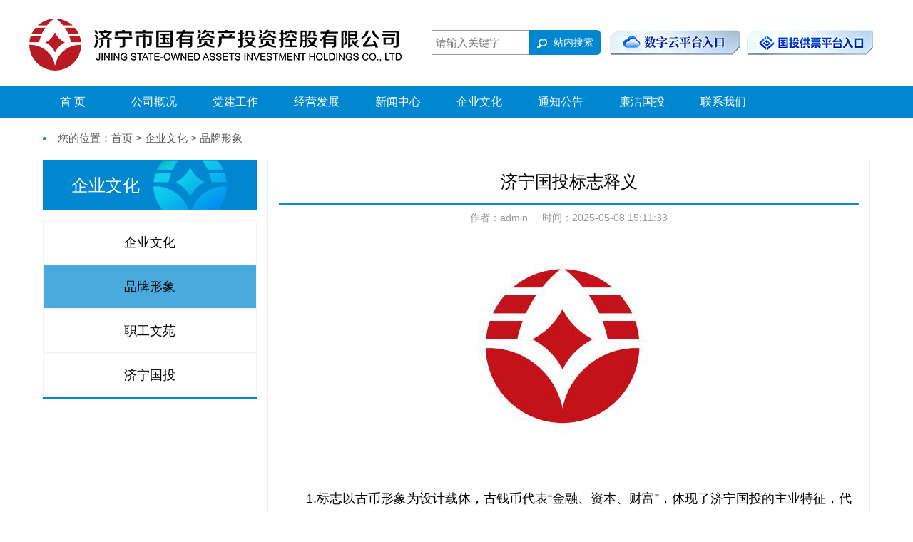

--- FILE ---
content_type: text/html; charset=utf-8
request_url: https://www.jngtkg.com/Index/ViewArticle?arId=202001191637371550
body_size: 14827
content:



<!DOCTYPE html>

<html>
<head>
    <title>济宁市国有资产投资控股有限公司</title>
    <meta http-equiv="Content-Type" content="text/html; charset=utf-8">
    <link href="/Content/Css/Web/WebMain.css" rel="stylesheet" />
    <link href="/Content/Css/Web/Public.css" rel="stylesheet" />
    <link href="/Content/Css/Web/Column.css" rel="stylesheet" />
    <script src="../Scripts/jquery-3.3.1.min.js"></script>
    <script src="../Scripts/viewer-jquery.min.js"></script>

    <link rel="stylesheet" href="https://g.alicdn.com/de/prismplayer/2.8.2/skins/default/aliplayer-min.css" />
</head>
<body>
    

<div id="top">
    <div class="logo-l"><a href="http://jngtkg.com"><img src="/Content/Images/logo.png" alt="济宁国投控股" title="济宁国投控股LOGO"></a>	</div>
    <div class="logo-r">
        <div class="search">
            <div class="s-box">
                <input name="key" id="autoKeyInput" data-original="" value="" placeholder="请输入关键字" autocomplete="off" type="text">
            </div>
            <div class="s-so">
                <img src="/Content/Images/search.png">
                <span class="navigate">站内搜索</span>
            </div>
        </div>

	 <div class="hr">
                <div style=" height: 35px;"><a href="https://www.jngtjt.com/login" target="_blank"><img src="/Content/Images/shuziyun.png"></a></div>
            </div>
            <div class="hr">
                <div style=" height: 35px;"><a href="https://jngt-gen-scum.sgthsk.com" target="_blank"><img src="/Content/Images/gongpiaopingtai.png"></a></div>
            </div>
    </div>
</div>
<div style="width:100%;height:45px;background-color:#0087cf;">
<div id="channel" class="nav-box-shadow">
    <ul id="nav">
        <li>
            <a href="/Index/Index">首  页</a>
        </li>
        <li class="has-kid"><a href="/Index/ViewArticle?arId=202102041653469462">公司概况</a><ul><li class="has-kid"><a href="/Index/ViewArticle?arId=202102041653469462">公司简介</a></li><li class="has-kid"><a href="/Index/ViewArticle?arId=201904151144320505">发展历程</a></li><li class="has-kid"><a href="http://www.jngtkg.com/Index/ViewArticle?arId=201912111541558310">工作职能</a></li><li class="has-kid"><a href="/Index/ViewArticle?arId=201904151131418373">机构设置</a></li><li class="has-kid"><a href="http://www.jngtkg.com/Index/ViewArticle?arId=201912111546417600">管理团队</a></li><li class="has-kid"><a href="/Index/Column?colId=202106190851525921&sort=k">企业信息公开</a></li></ul></li><li class="has-kid"><a href="/Index/Column?colId=201904081315247639&sort=p">党建工作</a><ul><li class="has-kid"><a href="/Index/Column?colId=201904101208117449&sort=k">党建工作</a></li><li class="has-kid"><a href="/Index/Column?colId=202301011359408125&sort=k">群团工作</a></li></ul></li><li class="has-kid"><a href="/Index/Company?colId=202101181121396367&sort=k">经营发展</a><ul><li class="has-kid"><a href="/Index/Company?colId=202101181121396367&sort=k">核心业务</a></li><li class="has-kid"><a href="/Index/Company?colId=202101181122117324&sort=k">重点业务</a></li><li class="has-kid"><a href="/Index/Company?colId=202101181122599169&sort=k">种子业务</a></li></ul></li><li class="has-kid"><a href="/Index/Column?colId=201904081326127908&sort=p">新闻中心</a><ul><li class="has-kid"><a href="/Index/Column?colId=201904101158550173&sort=k">公司要闻</a></li><li class="has-kid"><a href="/Index/Column?colId=201904101159349962&sort=k">企业动态</a></li><li class="has-kid"><a href="/Index/Column?colId=201904101201099050&sort=k">媒体聚焦</a></li><li class="has-kid"><a href="/Index/Column?colId=201911141431386880&sort=k">行业资讯</a></li><li class="has-kid"><a href="/Index/Column?colId=202003061557271760&sort=k">视频专栏</a></li></ul></li><li class="has-kid"><a href="/Index/ViewArticle?arId=201912241751315340">企业文化</a><ul><li class="has-kid"><a href="/Index/ViewArticle?arId=201912241751315340">企业文化</a></li><li class="has-kid"><a href="/Index/ViewArticle?arId=202001191637371550">品牌形象</a></li><li class="has-kid"><a href="/Index/Column?colId=201904101202100291&sort=k">职工文苑</a></li><li class="has-kid"><a href="/Index/Column?colId=201904240940397249&sort=k">济宁国投</a></li></ul></li><li class="has-kid"><a href="/Index/Column?colId=201904081327281728&sort=p">通知公告</a><ul><li class="has-kid"><a href="/Index/Column?colId=202301011442214687&sort=k">通知公告</a></li></ul></li><li class="has-kid"><a href="/Index/Column?colId=201904081327465104&sort=p">廉洁国投</a><ul><li class="has-kid"><a href="/Index/Column?colId=201909170921118140&sort=k">要闻采撷</a></li><li class="has-kid"><a href="/Index/Column?colId=201909170921360510&sort=k">廉政在线</a></li><li class="has-kid"><a href="/Index/Column?colId=201909170921575120&sort=k">党纪法规</a></li><li class="has-kid"><a href="/Index/ViewArticle?arId=201905051458296450">纪委书记信箱</a></li></ul></li><li class="has-kid"><a href="/Index/AboutUs">联系我们</a></li>
        <ul>
</div>
</div>
<script type="text/javascript">
    $(function () {
        //导航
        $("#nav").children("li").hover(
            function () {
                $(this).css("background-color", "#0079b9");
                $(this).find("ul").show(100);
            },
            function () {
                $(this).css("background-color", "#0087cf");
                $(this).find("ul").hide(300);
            }
        );
        ////邮箱下拉
        //$(".email").hover(
        //    function () {
        //        $(this).find("ul").show(100);
        //    },
        //    function () {
        //        $(this).find("ul").hide(300);
        //    }
        //);
        $(".s-so").click(function () {
            var keywords = $("#autoKeyInput").val();
            if (keywords != null && keywords != "")
                window.location.href = "/Index/Search?Keywords=" + keywords;
            else
                alert("请输入搜索关键字！");
        });
    });
</script>

    <div id="container">
        <div id="content" class="first_level_content">
            <div id="column_address" class="address">
                <li><span class="address-body">您的位置：首页 > 企业文化 > 品牌形象</span></li>
            </div>
            <div id="column_content" class="second_level_content">
                <div id="column_left" class="nav_left">
                    <div class="nav_left_top">
                        <div class="fontH3">
                            企业文化
                        </div>
                    </div>
                    <ul>
                        <li title="201904101201468243"><a href="/Index/ViewArticle?arId=201912241751315340">企业文化</a></li><li class="check" title="202101051351357333"><a href="/Index/ViewArticle?arId=202001191637371550">品牌形象</a></li><li title="201904101202100291"><a href="/Index/Column?colId=201904101202100291&sort=k">职工文苑</a></li><li title="201904240940397249"><a href="/Index/Column?colId=201904240940397249&sort=k">济宁国投</a></li>
                    </ul>
                </div>
                <div id="article_content" class="article_content_right">
                    <div id="article_title" class="article_title">
                        <div style="line-height:40px;margin:10px 0px;"> 济宁国投标志释义</div>
                        
                    </div>
                    <div class="article_other" style="position:relative">
                        <span>作者：admin</span><span>时间：2025-05-08 15:11:33</span>
                        <div class="clear"></div>
                    </div>
                    <div id="article_text" class="article_text">

                        <p align="center"><span style="font-size:18px;"><img alt="" src="/UploadFiles/images/%e5%9b%be%e7%89%871(18).png" style="width: 417px; height: 302px;" /></span></p>

<p align="justify">&nbsp;</p>

<p><span style="font-size:18px;">&nbsp; 1.标志以古币形象为设计载体，古钱币代表&ldquo;金融、资本、财富&rdquo;，体现了济宁国投的主业特征，代表金融产业一个核心业务。古币&ldquo;外圆内方&rdquo;寓意&ldquo;圆融与规矩&rdquo;，象征济宁国投崇尚融合、包容的同时，又遵守道义、不失规矩意识。</span></p>

<p><span style="font-size:18px;">&nbsp; 2.以荷花形状为设计基础，代表食品产业与供应链集成、医药健康产业两个重点业务，蕴含企业所在区域的文化特色，兼具清廉之意，象征济宁国投在差异化发展道路上始终秉持&ldquo;干干净净做事，清清白白做人&rdquo;的品格、操守。</span></p>

<p><span style="font-size:18px;">&nbsp; 3.上方六块，代表现代服务业N个种子业务，三块一组，形似船帆，象征济宁国投千帆竞发，百舸争流，乘风破浪，一帆风顺。与下方花瓣组合，形似双手，象征济宁国投&ldquo;助力产业转型升级、服务区域经济发展&rdquo;的企业使命，&ldquo;成就客户、造福员工、回报社会&rdquo;的企业宗旨。</span></p>

<p><span style="font-size:18px;">&nbsp; 4.标志整体为红色，红色代表国有企业的红色属性，同时红色还代表热情、喜庆、忠诚，象征国投公司坚持党的领导确保红色属性永不变的忠诚与担当，充满活力，事业长红。</span></p>

                    </div>
                    <div class="clear"></div>
                </div>
            </div>
        </div>
    </div>
    
<div style="width:100%;height:220px;background-color:#444242;">
<div id="footer">
    <div class="footer_lef">
        <div class="footer_lone">
            <u>
                <li style="padding-left: 0px;"><a href="/Index/ViewArticle?arId=201904151117500844">关于国投</a></li>
                <li><a href="/Index/Column?colId=201904081315247639&sort=p">党建工作</a></li>
                <li style="border-right: 0px;"><a href="/Index/Column?colId=201904081326127908&sort=p">新闻中心</a></li>
                
            </u>
        </div>
        <div class="footer_ltwo">
            <p>地址：济宁市太白湖新区奥体路15号 &nbsp;&nbsp;电话：0537-2377012</p>
            <p>邮箱：jngtkg@163.com&nbsp;&nbsp;邮编：272067</p>

            <p>
                <a href="https://beian.miit.gov.cn">IPC备案号：鲁ICP备18030371号</a>
            </p>
	    <p>网站信息安全投诉举报电话：0537-2370108</p>
            <p>举报邮箱：jngtdqb@163.com</p>
        </div>
    </div>
    <div class="footer_cen">
        <img src="../Content/Images/weixin.jpg" width="163px" height="163px;">
    </div>
    <div class="footer_rig">
        <p style="margin-top: 0px;">友情链接：</p>
        <p>
            &nbsp;&nbsp;<a href="http://jicz.jining.gov.cn" target="_blank">济宁市财政局</a>&nbsp;&nbsp;&nbsp;<a href="http://www.csrc.gov.cn/pub/newsite" target="_blank">中国证监会</a>
        </p>
        <p>
            <a href="http://www.jnphty.com" target="_blank">济宁市普惠托育服务集团有限公司</a>&nbsp;&nbsp;<a href=" http://www.jngtht.com/" target="_blank">山东惠通投资服务集团有限公司</a>
        </p>
        <p>
            <a href="https://jnhmty.com" target="_blank">济宁惠民体育集团有限公司</a>&nbsp;&nbsp;&nbsp;&nbsp;&nbsp;&nbsp;&nbsp; <a href="http://www.jnpea.cn/" target="_blank">济宁市股权投资基金业协会</a>
        </p>        
        <p>
            <a href="http://www.kzrcw.com" target="_blank">孔子人才网</a>&nbsp;&nbsp;&nbsp;<a href="http://www.jnszlyy.cn" target="_blank">济宁肿瘤医院</a>&nbsp;&nbsp;&nbsp;&nbsp;&nbsp;&nbsp;&nbsp;&nbsp;<a href="http://www.jnsgczxy.com" target="_blank">济宁市工程咨询院有限公司</a>
        </p>
        <p>Copyright © 2018版权所有：济宁市国有资产投资控股有限公司</p>
    </div>
</div>
</div>
    <script charset="utf-8" src="https://g.alicdn.com/de/prismplayer/2.8.2/aliplayer-min.js"></script>
    <!-- 阿里云视频播放器组件 -->
    <script charset="utf-8" src="https://player.alicdn.com/aliplayer/presentation/js/aliplayercomponents.min.js"></script>
    <script type="text/javascript">
        $(function () {
            $('#article_text').viewer({});
            //判断企业文化
            if (202001191637371550 == '202001021706344895') {
                $('.article_other').hide();
            }
        });
        var player = new Aliplayer({
            id: 'J_prismPlayer',
            width: '97%',
            height: "370px",
            autoplay: false,
            isLive: false,
            rePlay: false,
            playsinline: true,
            preload: true,
            controlBarVisibility: "hover",
            useH5Prism: true,
            //播放配置
            //方式一：单一数据源的非加密视频
            //支持播放地址播放,此播放优先级最高，此种方式不能播放加密视频
            source: '',
            cover: '',
        });
            //视频播放结束
            function endedHandle() {
                $.ajax({
                    url: "/Train/SetStudyEnd",
                    type: 'get',
                    cache: false,
                    dataType: 'html',
                    data: { dataId: $("#dataId").val() },
                    success: function (data) {
                    },
                    error: function (XMLHttpRequest, textStatus, errorThrown) {
                    }
                });
                var newUrl = "";
                player.loadByUrl(newUrl);
            }
            player.on("ended", endedHandle);
        var timer = setInterval(() => {
            var curTime = parseInt(player.getCurrentTime());
            if (player && player.getStatus() == "playing") {
                $.ajax({
                    url: "/Train/SetStudyTime",
                    type: 'get',
                    cache: false,
                    dataType: 'html',
                    data: { dataId: $("#dataId").val(), TimeLong: curTime },
                    success: function (data) {
                    },
                    error: function (XMLHttpRequest, textStatus, errorThrown) {
                    }
                });
                console.log(formatSeconds(curTime));
                this.recordTime();
            }
        }, 10000);
    </script>
</body>
</html>


--- FILE ---
content_type: text/css
request_url: https://www.jngtkg.com/Content/Css/Web/WebMain.css
body_size: 8026
content:
@charset "utf-8";
/*项目Css基础文件每个项目必须引用的*/
html, body, div, p, ul, li, dl, dt, dd, form, input, select, button, textarea, iframe, table, th, td {
	margin:0px;
	padding:0px;
    list-style: none;
}
button {
	cursor: pointer;
}
i, em, cite {
	font-style: normal;
}
body, input, select, button, textarea {
	font-size: 15px;
	font-family: '微软雅黑', Tahoma, Geneva, sans-serif;
}
input {
    border:#ccc 1px solid;
}
legend {
    font-weight:bold;
}
.require {
    color:red;
}
/*Link Css*/
.hrr a:link {
    color: #fff;
    text-decoration: none;
}

a, a:link {
	color: #000000;
	text-decoration: none;
}
a:visited {
	color: #000000;
}
a:active, a:hover {
	text-decoration: underline;
}
a:focus {
	outline:none;
}
.link_content, .link_content:link, .link_content:visited {
    color: #595757;
}
.link_white, .link_white:link, .link_white:visited {
	color: #FFF;
}
.link_red, .link_red:link, .link_red:visited {
	color: #F00;
}
.link_orange, .link_orange:link, .link_orange:visited {
	color: #F60;
}
.link_green, .link_green:link, .link_green:visited {
	color: #090;
}
.link_gray, .link_gray:link, .link_gray:visited {
	color: #666;
}
.link_blue, .link_blue:link, .link_blue:visited {
	color: #0f65b6;
}
.link_black, .link_black:link, .link_black:visited {
	color: #000;
}
.link_purple, .link_purple:link, .link_purple:visited {
	color: #900;
}
.link_yellow, .link_yellow:link, .link_yellow:visited {
	color: #fcff00;
}
.link_lightgray, .link_lightgray:link, .link_lightgray:visited {
	color: #9C9C9C;
}
.link_secondgray, .link_secondgray:link, .link_secondgray:visited {
	color: #d1d1d1;
}
.top_nav, .top_nav:link, .top_nav:visited {
	color: #333;
}
.navigate, .navigate:link, .navigate:visited {
    color: #373973;
}
.footer, .footer:link, .footer:visited {
    color: #ececec;
}
.link_more, .link_more:link, .link_more:visited {
    color: #3585c5;
}
.link_red, .link_red:link, .link_red:visited {
    color: #F00;
    /*-webkit-mask-image: -webkit-gradient(linear, 0 0, 0 bottom, from(#ffffff), to(rgba(0, 0, 255, 0)));*/
}
.link_menu:hover{
    color: #fff;
}
.link_menu, .link_menu:link, .link_menu:visited {
    color: #0994de;
}
/*Link Css End*/

/*Btn*/
.btn {
	-moz-border-bottom-colors: none;
	-moz-border-left-colors: none;
	-moz-border-right-colors: none;
	-moz-border-top-colors: none;
	background-color: #F5F5F5;
	background-image: -moz-linear-gradient(center top , #FFFFFF, #E6E6E6);
	background-repeat: repeat-x;
	border-color: #E6E6E6 #E6E6E6 #B3B3B3;
	border-image: none;
	border-radius: 4px 4px 4px 4px;
	border-style: solid;
	border-width: 1px;
	box-shadow: 0 1px 0 rgba(255, 255, 255, 0.2) inset, 0 1px 2px rgba(0, 0, 0, 0.05);
	color: #333333;
	cursor: pointer;
	display: inline-block;
	font-size: 12px;
	line-height: 18px;
	margin-bottom: 0;
	padding: 4px 10px;
	text-align: center;
	text-shadow: 0 1px 1px rgba(255, 255, 255, 0.75);
	vertical-align: middle;
}
.btn {
    border-color: rgba(0, 0, 0, 0.1) rgba(0, 0, 0, 0.1) rgba(0, 0, 0, 0.25);
}
a.btn 
{
    color:#FFF;
}
.btn:hover, .btn:active, .btn.active, .btn.disabled, .btn[disabled] {
    background-color: #E6E6E6;
}
.btn:hover {
    background-position: 0 -15px;
    color: #333333;
    text-decoration: none;
}
.btn:focus {
    outline: 1px dotted #666666;
}
.btn-primary, .btn-primary:hover, .btn-warning, .btn-warning:hover, .btn-danger, .btn-danger:hover, .btn-success, .btn-success:hover, .btn-info, .btn-info:hover, .btn-inverse, .btn-inverse:hover {
    color: #FFFFFF;
    text-shadow: 0 -1px 0 rgba(0, 0, 0, 0.25);
}
.btn-primary {
    background-color: #0074CC;
    background-image: -moz-linear-gradient(center top , #0088CC, #0055CC);
    background-repeat: repeat-x;
    border-color: rgba(0, 0, 0, 0.1) rgba(0, 0, 0, 0.1) rgba(0, 0, 0, 0.25);
}
.btn-primary:hover, .btn-primary:active, .btn-primary.active, .btn-primary.disabled, .btn-primary[disabled] {
    background-color: #0055CC;
}
.btn-warning {
    background-color: #FAA732;
    background-image: -moz-linear-gradient(center top , #FBB450, #F89406);
    background-repeat: repeat-x;
    border-color: rgba(0, 0, 0, 0.1) rgba(0, 0, 0, 0.1) rgba(0, 0, 0, 0.25);
}
.btn-warning:hover, .btn-warning:active, .btn-warning.active, .btn-warning.disabled, .btn-warning[disabled] {
    background-color: #F89406;
}
.btn-danger {
    background-color: #DA4F49;
    background-image: -moz-linear-gradient(center top , #EE5F5B, #BD362F);
    background-repeat: repeat-x;
    border-color: rgba(0, 0, 0, 0.1) rgba(0, 0, 0, 0.1) rgba(0, 0, 0, 0.25);
}
.btn-danger:hover, .btn-danger:active, .btn-danger.active, .btn-danger.disabled, .btn-danger[disabled] {
    background-color: #BD362F;
}
.btn-success {
    background-color: #5BB75B;
    background-image: -moz-linear-gradient(center top , #62C462, #51A351);
    background-repeat: repeat-x;
    border-color: rgba(0, 0, 0, 0.1) rgba(0, 0, 0, 0.1) rgba(0, 0, 0, 0.25);
}
.btn-success:hover, .btn-success:active, .btn-success.active, .btn-success.disabled, .btn-success[disabled] {
    background-color: #51A351;
}
.btn-gray {
    background-color: #CCC;
    background-image: -moz-linear-gradient(center top , #CCC, #CCC);
    background-repeat: repeat-x;
    border-color: rgba(0, 0, 0, 0.1) rgba(0, 0, 0, 0.1) rgba(0, 0, 0, 0.25);
}
.btn-gray:hover, .btn-gray:active, .btn-gray.active, .btn-gray.disabled, .btn-gray[disabled] {
    background-color: #CCC;
}
/*Btn End*/
fieldset {
    padding/*\**/:10px\9;
    margin/*\**/:5px\9;
    _padding:5px;
    _margin:5px;
}
.error {
    margin:40px;
    padding:40px;
    font-size:22px;
    font-weight:bold;
    color:#000;
    text-align:center;
}
/* Styles for validation helpers
-----------------------------------------------------------*/
.field-validation-error {
    color: #ff0000;
}
.field-validation-valid {
    display: none;
}
.input-validation-error {
    border: 1px solid #ff0000;
    background-color: #ffeeee;
}
.validation-summary-errors {
    font-weight: bold;
    color: #ff0000;
}
.validation-summary-valid {
    display: none;
}
/*Link Css End*/
.clear {
    clear:both;
    line-height: 0px;
    height: 0px;
}
.substring {
    overflow: hidden;
    white-space: nowrap;
    text-overflow: ellipsis;
}
.aBtn{display: inline-block; padding: 5px 10px; font-size: 14px; color: #fff; border: 2px solid #6e420b; background-color: #6e420b; text-decoration: none; transition: 0.4s;}
.aBtn:hover{background-color: transparent; color: #fff; transition: 0.4s;}

.aBtnYyA{display: inline-block; padding: 5px 10px; font-size: 14px; color: #fff; border: 2px solid #f10081; background-color: #f10081; text-decoration: none; transition: 0.4s;}
.aBtnYyA:hover{background-color: transparent; color: #fff; transition: 0.4s;}


.SearchPageList {
    text-align: right;
    margin-bottom: 10px;
    display: none;
    color: rgb( 93, 93, 93 );
    margin-top:70px;
}

.Pages {
    height: 30px;
    line-height: 30px;
}

#TopPage, #LastPage, #NextPage, #BottomPage {
    padding: 0 7px;
    font-size: 14px;
}

a {
    cursor: pointer;
}

.PageNo_Selected {
    background-color: #FFF2EC;
    border: 1px solid #FBCD78;
    color: #f85a01;
    font-family: Arial,Helvetica,sans-serif;
    font-size: 14px;
    font-weight: bold;
    height: 28px;
    line-height: 28px;
    display: inline-block;
    margin-right: 5px;
    padding: 0 7px;
}

.PageNo_noSelect {
    background-color: #F3F4F6;
    border: 1px solid #C4C7D1;
    color: #313131;
    font-family: Arial,Helvetica,sans-serif;
    font-size: 14px;
    font-weight: bold;
    cursor: pointer;
    height: 28px;
    line-height: 28px;
    display: inline-block;
    padding: 0 7px;
    margin-right: 5px;
}
.userInfo {
    float:left;
    margin-right:20px;
    line-height:28px;
}

--- FILE ---
content_type: text/css
request_url: https://www.jngtkg.com/Content/Css/Web/Public.css
body_size: 6469
content:
/*ͷ��LOGO*/
#top {
    margin: 0 auto;
    width: 1200px;
    height: 120px;
}

.logo-l {
    width: 530px;
    padding-top: 25px;
    float: left;
}

.logo-r {
    width: 670px;
    padding-top: 42px;
    float: left;
    position: relative;
}

.search {
    margin-left: 35px;
    width: 240px;
    height: 35px;
    float: left;
}

.s-box {
    float: left;
}

    .s-box input {
        padding-left: 5px;
        height: 33px;
        width: 130px;
        border: 1px solid #959595;
    }

.s-so {
    float: left;
    font-size: 14px;
    height: 35px;
    line-height: 35px;
    width: 100px;
    background-color: #0087cf;
    border-radius: 0px 5px 5px 0px;
    position: relative;
    vertical-align: middle;
    cursor:pointer;
}

    .s-so img {
        margin: 2px 8px 0px 10px;
    }

    .s-so span {
        position: absolute;
        color: #fff;
    }

.hr {
    margin-left: 10px;
    text-align:center;
    float: left;
}

.hrr {
    height: 35px;
    line-height: 35px; 
    border-radius: 5px;
    padding: 0 10px;
    color:#fff;
background-color: #0087cf;
font-size: 14px;
text-align:center;
}

.email {
    margin-left: 5px;
    float: left;    
    right: 0px;
}


#nav_email {
    list-style-type: none;
    z-index: 999999999;
    position: relative;
    font-size: 14px;
    border: 1px #ccc solid;
    overflow: hidden;
    background-color: #fff;
    width: 270px;
    display: none;
}

    #nav_email li {
        float: left;
        width: 270px;
    }

    #nav_email a {
        display: block;
        text-align: left;
        color: #666;
        padding: 4px;
    }

        #nav_email a:link {
            color: #666;
            text-decoration: none;
        }

        #nav_email a:visited {
            color: #666;
            text-decoration: none;
        }

        #nav_email a:hover {
            color: #FFF;
            text-decoration: none;
            background-color: #0087cf;
        }

/*ͷ������*/

#channel {
    margin: 0 auto;
    width: 1200px;
    height: 45px;
    background-color: #0087cf;
    position: relative;
    z-index: 9999999;
}

#nav {
    line-height: 45px;
    list-style-type: none;
    background: #0087cf;
    z-index: 999;
    position: relative;
    font-size: 16px;
}

    #nav a {
        display: block;
        width: 124px;
        text-align: center;
        color: #fff;
    }

        #nav a:link {
            color: #fff;
            text-decoration: none;
        }

        #nav a:visited {
            color: #fff;
            text-decoration: none;
        }

        #nav a:hover {
            color: #FFF;
            text-decoration: none;
        }

    #nav li {
        float: left;
        width: 114px;
        background: #0087cf;
        border-right: 0px #fff solid;
    }

        #nav li a:hover {
            background: #0079b9;
        }

        #nav li ul {
            line-height: 40px;
            list-style-type: none;
            width: 113px;
            position: absolute;
            display: none;
            padding: 0px;
            border: 1px solid #0994de;
            border-top: 0px;
            background: #fff;
        }

            #nav li ul li {
                width: 112px;
                background: #F6F6F6;
            }

            #nav li ul a {
                display: block;
                width: 113px;
                text-align: center;
                font-size: 14px;
            }

                #nav li ul a:link {
                    color: #000;
                    text-decoration: none;
                }

                #nav li ul a:visited {
                    color: #000;
                    text-decoration: none;
                }

                #nav li ul a:hover {
                    color: #F3F3F3;
                    text-decoration: none;
                    font-weight: normal;
                }


.nav-box-shadowaaaaaaa {
    box-shadow: 0px 2px 4px rgba(0,0,0,0.3), 0px 0px 20px rgba(0,0,0,0.1) inset;
}

    .nav-box-shadow::before,
    .nav-box-shadow::after {
        content: "";
        position: absolute;
        z-index: -1;
    }



.SearchPageList {
    text-align: center;
    margin-top: 20px;
    margin-bottom: 20px;
    display: none;
    color: #666;
}

.SearchPageList {
    text-align: center;
}

.Pages {
    height: 30px;
    line-height: 30px;
}

    .Pages a {
        cursor: pointer;
    }

#TopPage, #LastPage, #NextPage, #BottomPage {
    padding: 0 7px;
    font-size: 14px;
}

.PageNo_Selected {
    background-color: #FFF2EC;
    border: 1px solid #e60012;
    color: #e60012;
    font-family: Arial,Helvetica,sans-serif;
    font-size: 14px;
    font-weight: bold;
    height: 28px;
    line-height: 28px;
    display: inline-block;
    margin-right: 5px;
    padding: 0 7px;
}

.PageNo_noSelect {
    background-color: #F3F4F6;
    border: 1px solid #C4C7D1;
    color: #313131;
    font-family: Arial,Helvetica,sans-serif;
    font-size: 14px;
    font-weight: bold;
    cursor: pointer;
    height: 28px;
    line-height: 28px;
    display: inline-block;
    padding: 0 7px;
    margin-right: 5px;
}


#footer {
    overflow: hidden;
    height: 220px;
    background-color: #444242;
    color: #fff;
    font-size: 14px;
    letter-spacing: 1px;
    width:1160px;
    margin:0 auto;
}

    #footer a:link, #footer a:visited {
        color: #fff;
        text-decoration: none;
    }

.footer_lef {
    width: 440px;
    margin: 20px 0px 0px 20px;
    float: left;
}

.footer_lone {
    width: 100%;
    float: left;
    padding-bottom: 20px;
}

    .footer_lone ul {
        float: left;
        height: 30px;
    }

    .footer_lone li {
        text-align: left;
        padding: 0px 10px;
        float: left;
        border-right: 1px solid #fff;
    }

.footer_ltwo {
    width: 100%;
    float: left;
}

    .footer_ltwo p {
        margin: 20px 0px;
    }

.footer_cen {
    margin: 20px 0px 0px 10px;
    float: left;
}

.footer_rig {
    width: 490px;
    float: right;
    text-align: right;
    margin: 20px 20px 0px 0px;
}

    .footer_rig p {
        margin: 10px 0px;
    }


--- FILE ---
content_type: text/css
request_url: https://www.jngtkg.com/Content/Css/Web/Column.css
body_size: 7858
content:
#container {
    /*background-color: #f8f8f8;*/
    overflow: hidden;
}

#content {
    width: 1200px;
    margin: 0 auto;
    padding-top: 20px;
    padding-bottom: 20px;
}

    #content .first_level_content {
        border: 1px solid rgb(245,245,245);
        margin-left: 20px;
        margin-right: 20px;
        overflow: hidden;
        padding-bottom: 20px;
    }

.address {
    font-size: 15px;
    color: #595757;
    margin-left: 20px;
    margin-right: 20px;
}

    .address li {
        list-style-type: disc;
        color: #118fd2;
        list-style-position: inside;
    }

        .address li .address-body {
            color: #595757;
        }

.second_level_content {
    float: left;
    width: 1200px;
    margin: 20px auto;
    /*background: #f0f0f0;*/
    overflow: hidden;
}

.nav_left {
    float: left;
    width: 300px;
    margin-left: 20px;
}

    .nav_left .nav_left_top {
        height: 70px;
        background-image: url('../../images/lanmuonename.jpg');
        margin-bottom: 15px;
    }

    .nav_left ul {
        text-align: center;
        /*width: 100%;*/
        line-height: 60px;
        overflow: hidden;
        /*font-family: microsoft yahei;*/
        font-size: 20px;
        font-weight: 100;
        border-bottom: 2px solid rgb(0,135,208);
    }

        .nav_left ul li {
            border: 1px solid rgb(245,245,245)
        }

        .nav_left ul a {
            display: block;
            width: 100%;
            font-size: 18px;
        }

.check {
    background-color: rgb(73,170,221);
    color: white;
}

.fontH3 {
    padding-top: 20px;
    font-family: microsoft yahei;
    font-size: 24px;
    font-weight: 500;
    padding-left: 40px;
    color: white;
}

.article_list_right {
    float: left;
    margin-left: 15px;
    margin-right: 20px;
    width: 843px;
    border: 1px solid #eee;
}

.column_name {
    height: 60px;
    margin-left: 15px;
    margin-right: 15px;
    border-bottom: 2px solid rgb(11,140,210);
    /*width: 100%;*/
    line-height: 60px;
    overflow: hidden;
    font-family: microsoft yahei;
    font-size: 20px;
    font-weight: 100;
    color: rgb(11,140,210);
    padding-left: 5px;
}

.special_name {
    height: 67px;
    margin-left: 15px;
    margin-right: 15px;
    border-bottom: 2px solid rgb(11,140,210);
    /*width: 100%;*/
    line-height: 80px;
    overflow: hidden;
    font-family: microsoft yahei;
    font-size: 20px;
    font-weight: 100;
    color: rgb(11,140,210);
    padding-left: 5px;
}

.article_list {
    margin-left: 15px;
    margin-right: 15px;
}

    .article_list ul {
        /*width: 100%;*/
        line-height: 75px;
        overflow: hidden;
        font-family: microsoft yahei;
        font-size: 20px;
        font-weight: 100;
        margin: 0 auto;
    }

    .article_list li {
        list-style-type: disc;
        list-style-position: inside;
        color: rgb(11,140,210);
        width: 96%;
        border-bottom: dashed 1px #e3e3e3;
        height: 72px;
        float: left;
        line-height: 75px;
    }

    .article_list a {
        color: #333;
        font: normal 15px 'microsoft yahei';
        margin-top: 16px;
        font-size: 16px;
        /*float: left;*/
    }

    .article_list .date {
        font-size: 16px;
        color: #666;
        line-height: 24px;
        float: right;
        padding-top: 24px;
    }

.no-ar {
    color: #595757;
    font-size: 16px;
    line-height: 75px;
}

.bankuai_top {
    margin-right: 15px;
    margin-left: 15px;
}

.bankuai_name {
    height: 40px;
    border-bottom: 2px solid rgb(11,140,210);
    /*width: 100%;*/
    line-height: 45px;
    overflow: hidden;
    font-family: microsoft yahei;
    font-size: 20px;
    font-weight: 700;
    color: rgb(11,140,210);
    padding-left: 5px;
}

.bankuai_namenei {
    float: left;
    /*width: 100%;*/

}
.bankuai_nameneititle {
    
    height: 40px;
    /*width: 100%;*/
    line-height: 45px;

    font-family: microsoft yahei;
    font-size: 18px;
    font-weight: 600;
    color: rgb(11,140,210);
    padding-left: 5px;
}

.bankuai_name_left {
    float: left;
}

.bankuai_name_right {
    float: right;
    font-weight: 100;
    margin: 0 auto;
}

    .bankuai_name_right li {
        list-style-type: circle;
        list-style-position: inside;
        color: rgb(11,140,210);
    }

    .bankuai_name_right a {
        color: #999;
    }

.bankuai_img {
    margin-top: 10px;
    margin-left: 14px;
    margin-right: 14px;
    height: 54px;
    padding-top: 10px;
}

    .bankuai_img img {
        width: 260px;
        height: 54px;
    }

    .bankuai_img .img_a {
        width: 260px;
        /*margin-left:6px;*/
        margin-right: 20px;
        float: left;
        margin-bottom:10px;
    }

.bankuai_list_content {
    margin: 10px 15px 30px 15px;
    overflow: hidden;
}

.bankuai_list_left {
    width: 554px;
    float: left;
    border: 1px solid rgb(245,245,245);
}

.bankuai_list_right {
    width: 554px;
    margin-left: 16px;
    float: left;
    border: 1px solid rgb(245,245,245);
}

.bankuai_list_title {
    height: 39px;
    border-bottom: 2px solid rgb(11,140,210);
    /* width: 100%; */
    color: rgb(11,140,210);
    line-height: 39px;
    font-size: 14px;
    font-weight: bold;
    background-color: rgb(247,249,248);
}

.title_left {
    height: 39px;
    float: left;
    vertical-align: middle;
    margin-left: 15px;
    width: 240px;
}

.bankuai_list_title a {
    position: absolute;
}

.bankuai_list_title .more {
    color: rgb(114,114,114);
    float: right;
    width: 55px;
    height: 20px;
    line-height: 20px;
    margin-right: 10px;
    margin-top: 10px;
    font-size: 12px;
}

.img_li {
    margin-left: 65px;
}

.bankuai_list_li {
    padding: 15px 15px 15px 15px;
}

    .bankuai_list_li ul {
    }

    .bankuai_list_li li {
        height: 28px;
        line-height: 28px;
        list-style-position: inside;
        font-size: 12px;
        color: rgb(11,140,210);
        list-style-type: disc;
        border-bottom: dashed 1px #e3e3e3;
    }

    .bankuai_list_li a {
        color: #333;
        /*font: normal 15px 'microsoft yahei';
		margin-top: 16px;*/
    }

    .bankuai_list_li .date {
        /*font-size: 12px;*/
        color: #666;
        /*line-height: 24px;*/
        float: right;
        /*padding-top: 24px;*/
    }

.article_content_right {
    float: left;
    margin-left: 15px;
    margin-right: 20px;
    width: 843px;
    border: 1px solid #eee;
}

.article_title {
    text-align: center;    
    margin-left: 15px;
    margin-right: 15px;
    border-bottom: 2px solid rgb(11,140,210);
    /*width: 100%;*/    
    overflow: hidden;
    font-family: microsoft yahei;
    font-size: 24px;
    font-weight: 500;
}

.article_other {
    margin-left: 15px;
    margin-right: 15px;
    font-size: 14px;
    color: #999;
    text-align: center;
    margin-top: 10px;
    margin-bottom: 20px;
}

    .article_other span {
        padding: 20px 10px;
    }

.article_text p{
    margin-bottom:10px;
}

.article_text {
    margin-left: 15px;
    margin-right: 15px;
    padding: 0px 0 40px 0;
    color: #000000;
    font-size: 14px;
    overflow: hidden;
    line-height: 28px;
    text-indent: 2em;
}
    .article_text img {
        width:100%;
        height:auto;
        display:block;
        text-indent:0em;
    }
    .clear {
        clear: both;
    }

.bankuai_img .last {
    margin-right: 0px;
}

--- FILE ---
content_type: application/x-javascript
request_url: https://www.jngtkg.com/Scripts/viewer-jquery.min.js
body_size: 20650
content:
/*!
 * Viewer v0.5.0
 * https://github.com/fengyuanchen/viewer
 *
 * Copyright (c) 2015-2016 Fengyuan Chen
 * Released under the MIT license
 *
 * Date: 2016-01-21T09:59:52.834Z
 */
!function(i){"function"==typeof define&&define.amd?define("viewer",["jquery"],i):i("object"==typeof exports?require("jquery"):jQuery)}(function(i){"use strict";function t(i){return"string"==typeof i}function e(i){return"number"==typeof i&&!isNaN(i)}function s(i){return"undefined"==typeof i}function n(i,t){var s=[];return e(t)&&s.push(t),s.slice.apply(i,s)}function o(i,t){var e=n(arguments,2);return function(){return i.apply(t,e.concat(n(arguments)))}}function a(i){var t=[],s=i.rotate,n=i.scaleX,o=i.scaleY;return e(s)&&t.push("rotate("+s+"deg)"),e(n)&&e(o)&&t.push("scale("+n+","+o+")"),t.length?t.join(" "):"none"}function h(i){return i.offsetWidth}function r(i){return t(i)?i.replace(/^.*\//,"").replace(/[\?&#].*$/,""):""}function l(i,t){var e;return i.naturalWidth?t(i.naturalWidth,i.naturalHeight):(e=document.createElement("img"),e.onload=function(){t(this.width,this.height)},void(e.src=i.src))}function d(t){var e=t.length,s=0,n=0;return e&&(i.each(t,function(i,t){s+=t.pageX,n+=t.pageY}),s/=e,n/=e),{pageX:s,pageY:n}}function c(i){switch(i){case 2:return x;case 3:return $;case 4:return C}}function u(t,e){this.$element=i(t),this.options=i.extend({},u.DEFAULTS,i.isPlainObject(e)&&e),this.isImg=!1,this.isBuilt=!1,this.isShown=!1,this.isViewed=!1,this.isFulled=!1,this.isPlayed=!1,this.wheeling=!1,this.playing=!1,this.fading=!1,this.tooltiping=!1,this.transitioning=!1,this.action=!1,this.target=!1,this.timeout=!1,this.index=0,this.length=0,this.init()}var m=i(window),v=i(document),f="viewer",g=document.createElement(f),w="viewer-fixed",p="viewer-open",b="viewer-show",y="viewer-hide",x="viewer-hide-xs-down",$="viewer-hide-sm-down",C="viewer-hide-md-down",z="viewer-fade",F="viewer-in",Y="viewer-move",k="viewer-active",I="viewer-invisible",X="viewer-transition",P="viewer-fullscreen",T="viewer-fullscreen-exit",V="viewer-close",E="img",S="mousedown touchstart pointerdown MSPointerDown",D="mousemove touchmove pointermove MSPointerMove",L="mouseup touchend touchcancel pointerup pointercancel MSPointerUp MSPointerCancel",q="wheel mousewheel DOMMouseScroll",R="transitionend",M="load."+f,W="keydown."+f,_="click."+f,j="resize."+f,A="build."+f,B="built."+f,H="show."+f,U="shown."+f,N="hide."+f,O="hidden."+f,Z="view."+f,K="viewed."+f,Q="undefined"!=typeof g.style.transition,G=Math.round,J=Math.sqrt,ii=Math.abs,ti=Math.min,ei=Math.max,si=Number;u.prototype={constructor:u,init:function(){var t=this.options,e=this.$element,s=e.is(E),n=s?e:e.find(E),o=n.length,a=i.proxy(this.ready,this);o&&(i.isFunction(t.build)&&e.one(A,t.build),this.trigger(A).isDefaultPrevented()||(Q||(t.transition=!1),this.isImg=s,this.length=o,this.count=0,this.$images=n,this.$body=i("body"),t.inline?(e.one(B,i.proxy(function(){this.view()},this)),n.each(function(){this.complete?a():i(this).one(M,a)})):e.on(_,i.proxy(this.start,this))))},ready:function(){this.count++,this.count===this.length&&this.build()},build:function(){var t,e,s,n,o,a,h=this.options,r=this.$element;this.isBuilt||(this.$parent=t=r.parent(),this.$viewer=e=i(u.TEMPLATE),this.$canvas=e.find(".viewer-canvas"),this.$footer=e.find(".viewer-footer"),this.$title=s=e.find(".viewer-title"),this.$toolbar=n=e.find(".viewer-toolbar"),this.$navbar=o=e.find(".viewer-navbar"),this.$button=a=e.find(".viewer-button"),this.$tooltip=e.find(".viewer-tooltip"),this.$player=e.find(".viewer-player"),this.$list=e.find(".viewer-list"),s.addClass(h.title?c(h.title):y),n.addClass(h.toolbar?c(h.toolbar):y),n.find("li[class*=zoom]").toggleClass(I,!h.zoomable),n.find("li[class*=flip]").toggleClass(I,!h.scalable),h.rotatable||n.find("li[class*=rotate]").addClass(I).appendTo(n),o.addClass(h.navbar?c(h.navbar):y),h.inline?(a.addClass(P),e.css("z-index",h.zIndexInline),"static"===t.css("position")&&t.css("position","relative")):(a.addClass(V),e.css("z-index",h.zIndex).addClass([w,z,y].join(" "))),r.after(e),h.inline&&(this.render(),this.bind(),this.isShown=!0),this.isBuilt=!0,i.isFunction(h.built)&&r.one(B,h.built),this.trigger(B))},unbuild:function(){var i=this.options,t=this.$element;this.isBuilt&&(i.inline&&t.removeClass(y),this.$viewer.remove())},bind:function(){var t=this.options,e=this.$element;i.isFunction(t.view)&&e.on(Z,t.view),i.isFunction(t.viewed)&&e.on(K,t.viewed),this.$viewer.on(_,i.proxy(this.click,this)).on(q,i.proxy(this.wheel,this)),this.$canvas.on(S,i.proxy(this.mousedown,this)),v.on(D,this._mousemove=o(this.mousemove,this)).on(L,this._mouseup=o(this.mouseup,this)).on(W,this._keydown=o(this.keydown,this)),m.on(j,this._resize=o(this.resize,this))},unbind:function(){var t=this.options,e=this.$element;i.isFunction(t.view)&&e.off(Z,t.view),i.isFunction(t.viewed)&&e.off(K,t.viewed),this.$viewer.off(_,this.click).off(q,this.wheel),this.$canvas.off(S,this.mousedown),v.off(D,this._mousemove).off(L,this._mouseup).off(W,this._keydown),m.off(j,this._resize)},render:function(){this.initContainer(),this.initViewer(),this.initList(),this.renderViewer()},initContainer:function(){this.container={width:m.innerWidth(),height:m.innerHeight()}},initViewer:function(){var t,e=this.options,s=this.$parent;e.inline&&(this.parent=t={width:ei(s.width(),e.minWidth),height:ei(s.height(),e.minHeight)}),(this.isFulled||!t)&&(t=this.container),this.viewer=i.extend({},t)},renderViewer:function(){this.options.inline&&!this.isFulled&&this.$viewer.css(this.viewer)},initList:function(){var e=this.options,s=this.$element,n=this.$list,o=[];this.$images.each(function(s){var n=this.src,a=this.alt||r(n),h=e.url;n&&(t(h)?h=this.getAttribute(h):i.isFunction(h)&&(h=h.call(this,this)),o.push('<li><img src="'+n+'" data-action="view" data-index="'+s+'" data-original-url="'+(h||n)+'" alt="'+a+'"></li>'))}),n.html(o.join("")).find(E).one(M,{filled:!0},i.proxy(this.loadImage,this)),this.$items=n.children(),e.transition&&s.one(K,function(){n.addClass(X)})},renderList:function(i){var t=i||this.index,e=this.$items.eq(t).width(),s=e+1;this.$list.css({width:s*this.length,marginLeft:(this.viewer.width-e)/2-s*t})},resetList:function(){this.$list.empty().removeClass(X).css("margin-left",0)},initImage:function(t){var e=this.options,s=this.$image,n=this.viewer,o=this.$footer.height(),a=n.width,h=ei(n.height-o,o),r=this.image||{};l(s[0],i.proxy(function(s,n){var o,l,d=s/n,c=a,u=h;h*d>a?u=a/d:c=h*d,c=ti(.9*c,s),u=ti(.9*u,n),l={naturalWidth:s,naturalHeight:n,aspectRatio:d,ratio:c/s,width:c,height:u,left:(a-c)/2,top:(h-u)/2},o=i.extend({},l),e.rotatable&&(l.rotate=r.rotate||0,o.rotate=0),e.scalable&&(l.scaleX=r.scaleX||1,l.scaleY=r.scaleY||1,o.scaleX=1,o.scaleY=1),this.image=l,this.initialImage=o,i.isFunction(t)&&t()},this))},renderImage:function(t){var e=this.image,s=this.$image;s.css({width:e.width,height:e.height,marginLeft:e.left,marginTop:e.top,transform:a(e)}),i.isFunction(t)&&(this.transitioning?s.one(R,t):t())},resetImage:function(){this.$image.remove(),this.$image=null},start:function(t){var e=t.target;i(e).is("img")&&(this.target=e,this.show())},click:function(t){var e=i(t.target),s=e.data("action"),n=this.image;switch(s){case"mix":this.isPlayed?this.stop():this.options.inline?this.isFulled?this.exit():this.full():this.hide();break;case"view":this.view(e.data("index"));break;case"zoom-in":this.zoom(.1,!0);break;case"zoom-out":this.zoom(-.1,!0);break;case"one-to-one":this.toggle();break;case"reset":this.reset();break;case"prev":this.prev();break;case"play":this.play();break;case"next":this.next();break;case"rotate-left":this.rotate(-90);break;case"rotate-right":this.rotate(90);break;case"flip-horizontal":this.scaleX(-n.scaleX||-1);break;case"flip-vertical":this.scaleY(-n.scaleY||-1);break;default:this.isPlayed&&this.stop()}},load:function(){var t=this.options,e=this.viewer,s=this.$image;this.timeout&&(clearTimeout(this.timeout),this.timeout=!1),s.removeClass(I).css("cssText","width:0;height:0;margin-left:"+e.width/2+"px;margin-top:"+e.height/2+"px;max-width:none!important;visibility:visible;"),this.initImage(i.proxy(function(){s.toggleClass(X,t.transition).toggleClass(Y,t.movable),this.renderImage(i.proxy(function(){this.isViewed=!0,this.trigger(K)},this))},this))},loadImage:function(t){var e=t.target,s=i(e),n=s.parent(),o=n.width(),a=n.height(),h=t.data&&t.data.filled;l(e,function(i,t){var e=i/t,n=o,r=a;a*e>o?h?n=a*e:r=o/e:h?r=o/e:n=a*e,s.css({width:n,height:r,marginLeft:(o-n)/2,marginTop:(a-r)/2})})},resize:function(){this.initContainer(),this.initViewer(),this.renderViewer(),this.renderList(),this.initImage(i.proxy(function(){this.renderImage()},this)),this.isPlayed&&this.$player.find(E).one(M,i.proxy(this.loadImage,this)).trigger(M)},wheel:function(t){var e=t.originalEvent||t,s=si(this.options.zoomRatio)||.1,n=1;this.isViewed&&(t.preventDefault(),this.wheeling||(this.wheeling=!0,setTimeout(i.proxy(function(){this.wheeling=!1},this),50),e.deltaY?n=e.deltaY>0?1:-1:e.wheelDelta?n=-e.wheelDelta/120:e.detail&&(n=e.detail>0?1:-1),this.zoom(-n*s,!0,t)))},keydown:function(i){var t=this.options,e=i.which;if(this.isFulled&&t.keyboard)switch(e){case 27:this.isPlayed?this.stop():t.inline?this.isFulled&&this.exit():this.hide();break;case 32:this.isPlayed&&this.stop();break;case 37:this.prev();break;case 38:i.preventDefault(),this.zoom(t.zoomRatio,!0);break;case 39:this.next();break;case 40:i.preventDefault(),this.zoom(-t.zoomRatio,!0);break;case 48:case 49:(i.ctrlKey||i.shiftKey)&&(i.preventDefault(),this.toggle())}},mousedown:function(i){var t,e=this.options,s=i.originalEvent,n=s&&s.touches,o=i,a=e.movable?"move":!1;if(this.isViewed){if(n){if(t=n.length,t>1){if(!e.zoomable||2!==t)return;o=n[1],this.startX2=o.pageX,this.startY2=o.pageY,a="zoom"}else this.isSwitchable()&&(a="switch");o=n[0]}a&&(i.preventDefault(),this.action=a,this.startX=o.pageX||s&&s.pageX,this.startY=o.pageY||s&&s.pageY)}},mousemove:function(i){var t,e=this.options,s=this.action,n=this.$image,o=i.originalEvent,a=o&&o.touches,h=i;if(this.isViewed){if(a){if(t=a.length,t>1){if(!e.zoomable||2!==t)return;h=a[1],this.endX2=h.pageX,this.endY2=h.pageY}h=a[0]}s&&(i.preventDefault(),"move"===s&&e.transition&&n.hasClass(X)&&n.removeClass(X),this.endX=h.pageX||o&&o.pageX,this.endY=h.pageY||o&&o.pageY,this.change(i))}},mouseup:function(i){var t=this.action;t&&(i.preventDefault(),"move"===t&&this.options.transition&&this.$image.addClass(X),this.action=!1)},show:function(){var t,e=this.options;e.inline||this.transitioning||(this.isBuilt||this.build(),i.isFunction(e.show)&&this.$element.one(H,e.show),this.trigger(H).isDefaultPrevented()||(this.$body.addClass(p),t=this.$viewer.removeClass(y),this.$element.one(U,i.proxy(function(){this.view(this.target?this.$images.index(this.target):this.index),this.target=!1},this)),e.transition?(this.transitioning=!0,t.addClass(X),h(t[0]),t.one(R,i.proxy(this.shown,this)).addClass(F)):(t.addClass(F),this.shown())))},hide:function(){var t=this.options,e=this.$viewer;t.inline||this.transitioning||!this.isShown||(i.isFunction(t.hide)&&this.$element.one(N,t.hide),this.trigger(N).isDefaultPrevented()||(this.isViewed&&t.transition?(this.transitioning=!0,this.$image.one(R,i.proxy(function(){e.one(R,i.proxy(this.hidden,this)).removeClass(F)},this)),this.zoomTo(0,!1,!1,!0)):(e.removeClass(F),this.hidden())))},view:function(t){var e,s,n,o,a,h=this.$title;t=Number(t)||0,!this.isShown||this.isPlayed||0>t||t>=this.length||this.isViewed&&t===this.index||this.trigger(Z).isDefaultPrevented()||(s=this.$items.eq(t),n=s.find(E),o=n.data("originalUrl"),a=n.attr("alt"),this.$image=e=i('<img src="'+o+'" alt="'+a+'">'),this.isViewed&&this.$items.eq(this.index).removeClass(k),s.addClass(k),this.isViewed=!1,this.index=t,this.image=null,this.$canvas.html(e.addClass(I)),this.renderList(),h.empty(),this.$element.one(K,i.proxy(function(){var i=this.image,t=i.naturalWidth,e=i.naturalHeight;h.html(a+" ("+t+" &times; "+e+")")},this)),e[0].complete?this.load():(e.one(M,i.proxy(this.load,this)),this.timeout&&clearTimeout(this.timeout),this.timeout=setTimeout(i.proxy(function(){e.removeClass(I),this.timeout=!1},this),1e3)))},prev:function(){this.view(ei(this.index-1,0))},next:function(){this.view(ti(this.index+1,this.length-1))},move:function(i,t){var e=this.image;this.moveTo(s(i)?i:e.left+si(i),s(t)?t:e.top+si(t))},moveTo:function(i,t){var n=this.image,o=!1;s(t)&&(t=i),i=si(i),t=si(t),this.isViewed&&!this.isPlayed&&this.options.movable&&(e(i)&&(n.left=i,o=!0),e(t)&&(n.top=t,o=!0),o&&this.renderImage())},zoom:function(i,t,e){var s=this.image;i=si(i),i=0>i?1/(1-i):1+i,this.zoomTo(s.width*i/s.naturalWidth,t,e)},zoomTo:function(i,t,s,n){var o,a,h,r,l,c=this.options,u=.01,m=100,v=this.image,f=v.width,g=v.height;i=ei(0,i),e(i)&&this.isViewed&&!this.isPlayed&&(n||c.zoomable)&&(n||(u=ei(u,c.minZoomRatio),m=ti(m,c.maxZoomRatio),i=ti(ei(i,u),m)),i>.95&&1.05>i&&(i=1),a=v.naturalWidth*i,h=v.naturalHeight*i,s&&(o=s.originalEvent)?(r=this.$viewer.offset(),l=o.touches?d(o.touches):{pageX:s.pageX||o.pageX||0,pageY:s.pageY||o.pageY||0},v.left-=(a-f)*((l.pageX-r.left-v.left)/f),v.top-=(h-g)*((l.pageY-r.top-v.top)/g)):(v.left-=(a-f)/2,v.top-=(h-g)/2),v.width=a,v.height=h,v.ratio=i,this.renderImage(),t&&this.tooltip())},rotate:function(i){this.rotateTo((this.image.rotate||0)+si(i))},rotateTo:function(i){var t=this.image;i=si(i),e(i)&&this.isViewed&&!this.isPlayed&&this.options.rotatable&&(t.rotate=i,this.renderImage())},scale:function(i,t){var n=this.image,o=!1;s(t)&&(t=i),i=si(i),t=si(t),this.isViewed&&!this.isPlayed&&this.options.scalable&&(e(i)&&(n.scaleX=i,o=!0),e(t)&&(n.scaleY=t,o=!0),o&&this.renderImage())},scaleX:function(i){this.scale(i,this.image.scaleY)},scaleY:function(i){this.scale(this.image.scaleX,i)},play:function(){var t,s=this.options,n=this.$player,o=i.proxy(this.loadImage,this),a=[],h=0,r=0;this.isShown&&!this.isPlayed&&(s.fullscreen&&this.requestFullscreen(),this.isPlayed=!0,n.addClass(b),this.$items.each(function(t){var e=i(this),l=e.find(E),d=i('<img src="'+l.data("originalUrl")+'" alt="'+l.attr("alt")+'">');h++,d.addClass(z).toggleClass(X,s.transition),e.hasClass(k)&&(d.addClass(F),r=t),a.push(d),d.one(M,{filled:!1},o),n.append(d)}),e(s.interval)&&s.interval>0&&(t=i.proxy(function(){this.playing=setTimeout(function(){a[r].removeClass(F),r++,r=h>r?r:0,a[r].addClass(F),t()},s.interval)},this),h>1&&t()))},stop:function(){this.isPlayed&&(this.options.fullscreen&&this.exitFullscreen(),this.isPlayed=!1,clearTimeout(this.playing),this.$player.removeClass(b).empty())},full:function(){var t=this.options,e=this.$image,s=this.$list;this.isShown&&!this.isPlayed&&!this.isFulled&&t.inline&&(this.isFulled=!0,this.$body.addClass(p),this.$button.addClass(T),t.transition&&(e.removeClass(X),s.removeClass(X)),this.$viewer.addClass(w).removeAttr("style").css("z-index",t.zIndex),this.initContainer(),this.viewer=i.extend({},this.container),this.renderList(),this.initImage(i.proxy(function(){this.renderImage(function(){t.transition&&setTimeout(function(){e.addClass(X),s.addClass(X)},0)})},this)))},exit:function(){var t=this.options,e=this.$image,s=this.$list;this.isFulled&&(this.isFulled=!1,this.$body.removeClass(p),this.$button.removeClass(T),t.transition&&(e.removeClass(X),s.removeClass(X)),this.$viewer.removeClass(w).css("z-index",t.zIndexInline),this.viewer=i.extend({},this.parent),this.renderViewer(),this.renderList(),this.initImage(i.proxy(function(){this.renderImage(function(){t.transition&&setTimeout(function(){e.addClass(X),s.addClass(X)},0)})},this)))},tooltip:function(){var t=this.options,e=this.$tooltip,s=this.image,n=[b,z,X].join(" ");this.isViewed&&!this.isPlayed&&t.tooltip&&(e.text(G(100*s.ratio)+"%"),this.tooltiping?clearTimeout(this.tooltiping):t.transition?(this.fading&&e.trigger(R),e.addClass(n),h(e[0]),e.addClass(F)):e.addClass(b),this.tooltiping=setTimeout(i.proxy(function(){t.transition?(e.one(R,i.proxy(function(){e.removeClass(n),this.fading=!1},this)).removeClass(F),this.fading=!0):e.removeClass(b),this.tooltiping=!1},this),1e3))},toggle:function(){1===this.image.ratio?this.zoomTo(this.initialImage.ratio,!0):this.zoomTo(1,!0)},reset:function(){this.isViewed&&!this.isPlayed&&(this.image=i.extend({},this.initialImage),this.renderImage())},update:function(){var t,e=this.$element,s=this.$images,n=[];if(this.isImg){if(!e.parent().length)return this.destroy()}else this.$images=s=e.find(E),this.length=s.length;this.isBuilt&&(i.each(this.$items,function(t){var e=i(this).find("img")[0],o=s[t];o?o.src!==e.src&&n.push(t):n.push(t)}),this.$list.width("auto"),this.initList(),this.isShown&&(this.length?this.isViewed&&(t=i.inArray(this.index,n),t>=0?(this.isViewed=!1,this.view(ei(this.index-(t+1),0))):this.$items.eq(this.index).addClass(k)):(this.$image=null,this.isViewed=!1,this.index=0,this.image=null,this.$canvas.empty(),this.$title.empty())))},destroy:function(){var i=this.$element;this.options.inline?this.unbind():(this.isShown&&this.unbind(),i.off(_,this.start)),this.unbuild(),i.removeData(f)},trigger:function(t,e){var s=i.Event(t,e);return this.$element.trigger(s),s},shown:function(){var t=this.options;this.transitioning=!1,this.isFulled=!0,this.isShown=!0,this.isVisible=!0,this.render(),this.bind(),i.isFunction(t.shown)&&this.$element.one(U,t.shown),this.trigger(U)},hidden:function(){var t=this.options;this.transitioning=!1,this.isViewed=!1,this.isFulled=!1,this.isShown=!1,this.isVisible=!1,this.unbind(),this.$body.removeClass(p),this.$viewer.addClass(y),this.resetList(),this.resetImage(),i.isFunction(t.hidden)&&this.$element.one(O,t.hidden),this.trigger(O)},requestFullscreen:function(){var i=document.documentElement;!this.isFulled||document.fullscreenElement||document.mozFullScreenElement||document.webkitFullscreenElement||document.msFullscreenElement||(i.requestFullscreen?i.requestFullscreen():i.msRequestFullscreen?i.msRequestFullscreen():i.mozRequestFullScreen?i.mozRequestFullScreen():i.webkitRequestFullscreen&&i.webkitRequestFullscreen(Element.ALLOW_KEYBOARD_INPUT))},exitFullscreen:function(){this.isFulled&&(document.exitFullscreen?document.exitFullscreen():document.msExitFullscreen?document.msExitFullscreen():document.mozCancelFullScreen?document.mozCancelFullScreen():document.webkitExitFullscreen&&document.webkitExitFullscreen())},change:function(i){var t=this.endX-this.startX,e=this.endY-this.startY;switch(this.action){case"move":this.move(t,e);break;case"zoom":this.zoom(function(i,t,e,s){var n=J(i*i+t*t),o=J(e*e+s*s);return(o-n)/n}(ii(this.startX-this.startX2),ii(this.startY-this.startY2),ii(this.endX-this.endX2),ii(this.endY-this.endY2)),!1,i),this.startX2=this.endX2,this.startY2=this.endY2;break;case"switch":this.action="switched",ii(t)>ii(e)&&(t>1?this.prev():-1>t&&this.next())}this.startX=this.endX,this.startY=this.endY},isSwitchable:function(){var i=this.image,t=this.viewer;return i.left>=0&&i.top>=0&&i.width<=t.width&&i.height<=t.height}},u.DEFAULTS={inline:!1,button:!0,navbar:!0,title:!0,toolbar:!0,tooltip:!0,movable:!0,zoomable:!0,rotatable:!0,scalable:!0,transition:!0,fullscreen:!0,keyboard:!0,interval:5e3,minWidth:200,minHeight:100,zoomRatio:.1,minZoomRatio:.01,maxZoomRatio:100,zIndex:2015,zIndexInline:0,url:"src",build:null,built:null,show:null,shown:null,hide:null,hidden:null,view:null,viewed:null},u.TEMPLATE='<div class="viewer-container"><div class="viewer-canvas"></div><div class="viewer-footer"><div class="viewer-title"></div><ul class="viewer-toolbar"><li class="viewer-zoom-in" data-action="zoom-in"></li><li class="viewer-zoom-out" data-action="zoom-out"></li><li class="viewer-one-to-one" data-action="one-to-one"></li><li class="viewer-reset" data-action="reset"></li><li class="viewer-prev" data-action="prev"></li><li class="viewer-play" data-action="play"></li><li class="viewer-next" data-action="next"></li><li class="viewer-rotate-left" data-action="rotate-left"></li><li class="viewer-rotate-right" data-action="rotate-right"></li><li class="viewer-flip-horizontal" data-action="flip-horizontal"></li><li class="viewer-flip-vertical" data-action="flip-vertical"></li></ul><div class="viewer-navbar"><ul class="viewer-list"></ul></div></div><div class="viewer-tooltip"></div><div class="viewer-button" data-action="mix"></div><div class="viewer-player"></div></div>',u.other=i.fn.viewer,i.fn.viewer=function(e){var o,a=n(arguments,1);return this.each(function(){var s,n=i(this),h=n.data(f);if(!h){if(/destroy|hide|exit|stop|reset/.test(e))return;n.data(f,h=new u(this,e))}t(e)&&i.isFunction(s=h[e])&&(o=s.apply(h,a))}),s(o)?this:o},i.fn.viewer.Constructor=u,i.fn.viewer.setDefaults=u.setDefaults,i.fn.viewer.noConflict=function(){return i.fn.viewer=u.other,this}});